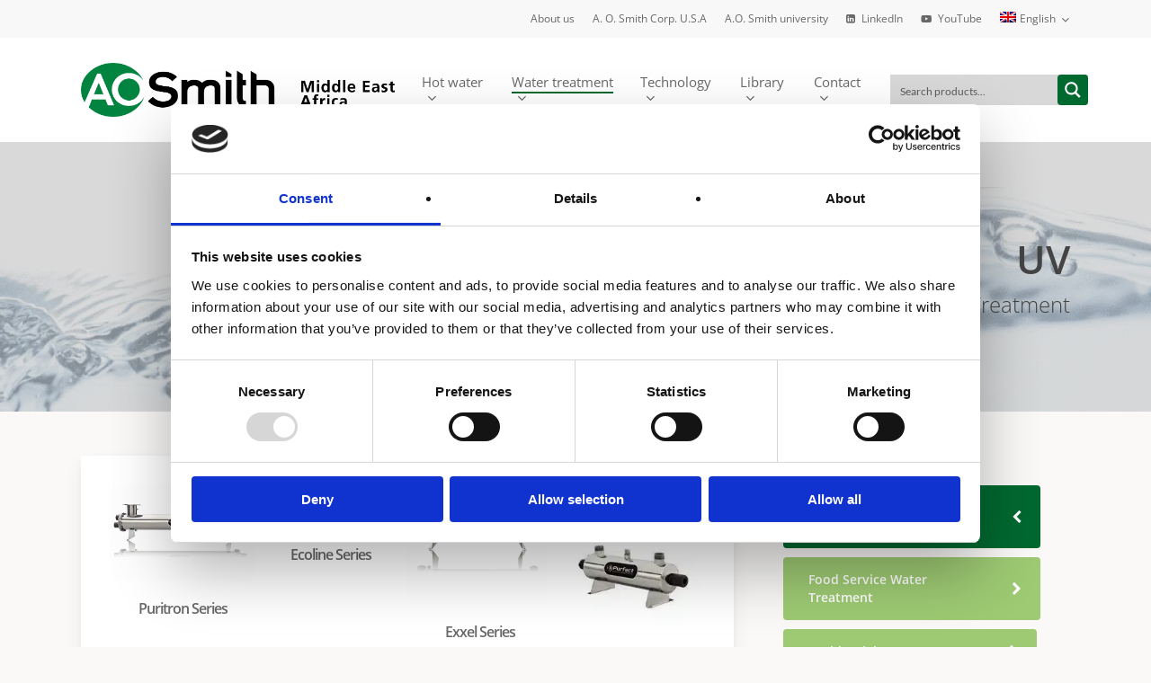

--- FILE ---
content_type: application/x-javascript
request_url: https://consentcdn.cookiebot.com/consentconfig/86fb981c-17e5-4fd5-bfc2-1c8fc42d2f5b/aosmithme.com/configuration.js
body_size: 125
content:
CookieConsent.configuration.tags.push({id:186985443,type:"script",tagID:"",innerHash:"",outerHash:"",tagHash:"9526551169668",url:"https://consent.cookiebot.com/uc.js",resolvedUrl:"https://consent.cookiebot.com/uc.js",cat:[1]});CookieConsent.configuration.tags.push({id:186985445,type:"script",tagID:"",innerHash:"",outerHash:"",tagHash:"8478517519871",url:"",resolvedUrl:"",cat:[4]});CookieConsent.configuration.tags.push({id:186985446,type:"script",tagID:"",innerHash:"",outerHash:"",tagHash:"13640136566405",url:"https://www.aosmithme.com/wp-content/cache/min/1/13f305df1a0ee4a8b2c2accdc2a7b908.js",resolvedUrl:"https://www.aosmithme.com/wp-content/cache/min/1/13f305df1a0ee4a8b2c2accdc2a7b908.js",cat:[5]});CookieConsent.configuration.tags.push({id:186985447,type:"script",tagID:"",innerHash:"",outerHash:"",tagHash:"12396822891074",url:"https://www.aosmithme.com/wp-content/cache/min/1/e4004c7759535f775bfc29778582ef19.js",resolvedUrl:"https://www.aosmithme.com/wp-content/cache/min/1/e4004c7759535f775bfc29778582ef19.js",cat:[1]});